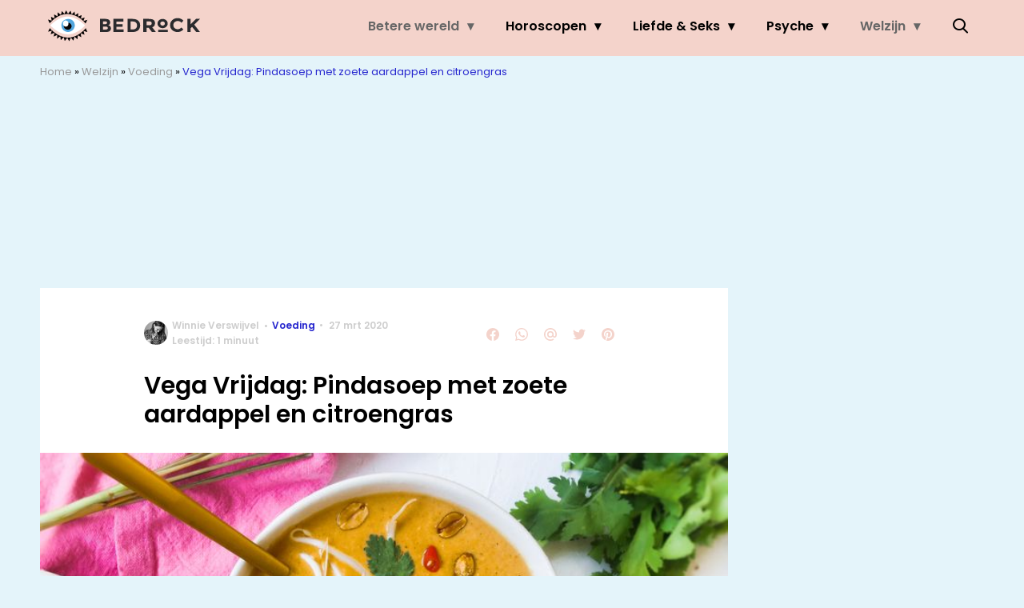

--- FILE ---
content_type: text/javascript;charset=utf-8
request_url: https://p1cluster.cxense.com/p1.js
body_size: 100
content:
cX.library.onP1('2b93eaufcka9j1p8jmgj90j5b5');


--- FILE ---
content_type: text/javascript;charset=utf-8
request_url: https://id.cxense.com/public/user/id?json=%7B%22identities%22%3A%5B%7B%22type%22%3A%22ckp%22%2C%22id%22%3A%22mk48szrs6eef61on%22%7D%2C%7B%22type%22%3A%22lst%22%2C%22id%22%3A%222b93eaufcka9j1p8jmgj90j5b5%22%7D%2C%7B%22type%22%3A%22cst%22%2C%22id%22%3A%222b93eaufcka9j1p8jmgj90j5b5%22%7D%5D%7D&callback=cXJsonpCB2
body_size: 189
content:
/**/
cXJsonpCB2({"httpStatus":200,"response":{"userId":"cx:3jzrvze73i6ne1l2t44i31yyk3:25gnbelsnl462","newUser":true}})

--- FILE ---
content_type: text/plain; charset=utf-8
request_url: https://events.getsitectrl.com/api/v1/events
body_size: 558
content:
{"id":"66e654c21890061e","user_id":"66e654c218a5c31c","time":1767803914338,"token":"1767803914.141544491b32831c66aa6ddfa28f9240.bba69286c0027574210a4369fd22b0f3","geo":{"ip":"3.150.110.153","geopath":"147015:147763:220321:","geoname_id":4509177,"longitude":-83.0061,"latitude":39.9625,"postal_code":"43215","city":"Columbus","region":"Ohio","state_code":"OH","country":"United States","country_code":"US","timezone":"America/New_York"},"ua":{"platform":"Desktop","os":"Mac OS","os_family":"Mac OS X","os_version":"10.15.7","browser":"Other","browser_family":"ClaudeBot","browser_version":"1.0","device":"Spider","device_brand":"Spider","device_model":"Desktop"},"utm":{}}